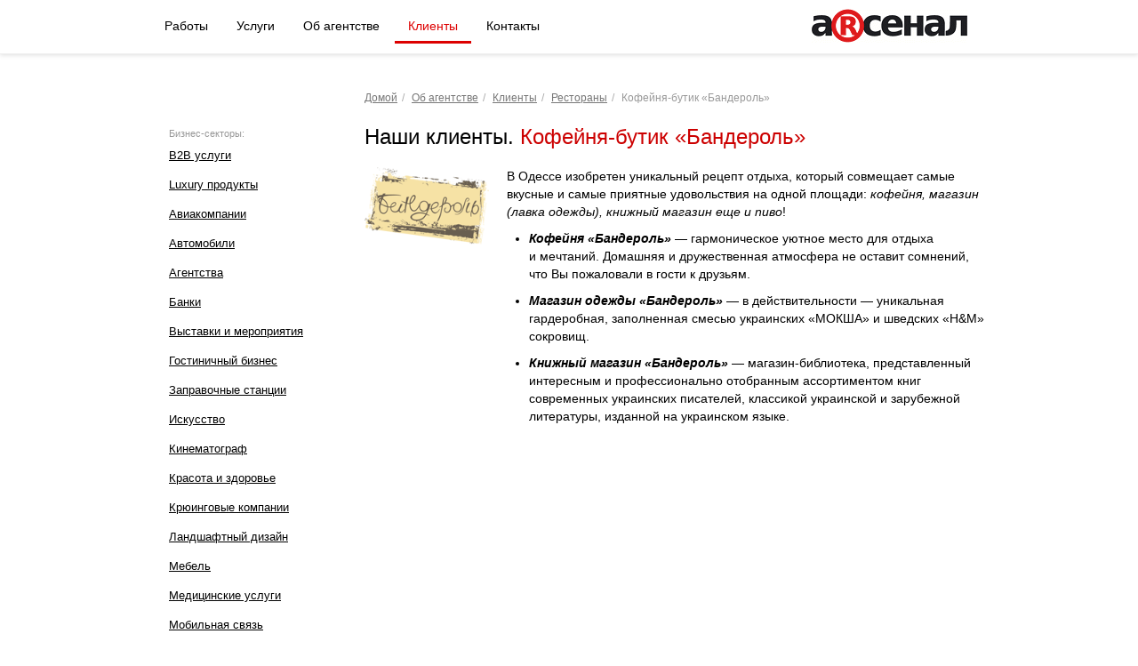

--- FILE ---
content_type: text/html; charset=UTF-8
request_url: https://www.ars.od.ua/clients/Restoranyi-7/Kofeynya-butik-Banderol-33
body_size: 3677
content:

<!DOCTYPE HTML>
<html>
<head>
    <title>РА Арсенал (Одесса) :: Рекламное агентство - создание сайтов, дизайн, веб-программирование, дизайн упаковки</title>
    <meta name="keywords" content="ра, арсенал, одесса, рекламное агентство, создание сайтов, дизайн, веб-программирование, дизайн упаковки" />
    <meta name="description" content="РА Арсенал (Одесса) :: Рекламное агентство - создание сайтов, дизайн, веб-программирование, дизайн упаковки">
    <base href="https://www.ars.od.ua/" />
    <meta charset="utf-8">
    <meta http-equiv='X-UA-Compatible' content='IE=edge,chrome=1'>
    <!-- Le HTML5 shim, for IE6-8 support of HTML5 elements -->
    <!--[if lt IE 9]>
    <script src="http://html5shim.googlecode.com/svn/trunk/html5.js"></script>
    <![endif]-->

	<link href="common/css/bootstrap-wysihtml5.css" rel="stylesheet" type="text/css" >
	<link href="common/css/wysiwyg-color.css" rel="stylesheet" type="text/css" >
    <link href="common/css/bootstrap.min.css" rel="stylesheet">
    <link href="common/css/special.css" rel="stylesheet">
    <link href="common/css/font-awesome.min.css" rel="stylesheet">
    <!--[if IE 7]>
    <link rel="stylesheet" href="common/css/font-awesome-ie7.min.css">
    <![endif]-->
    <script type="text/javascript" src="common/js/jquery.min.js"></script>
    <script type="text/javascript" src="common/js/jquery.badBrowser_de.js"></script>
	<script src="common/js/wysihtml5-0.3.0.min.js"></script>
	<script src="common/js/bootstrap-wysihtml5.js"></script>


    <script type="text/javascript" src="common/js/bootstrap.min.js"></script>

</head>




<body >
<!-- Header -->
<div class="navbar navbar-fixed-top" style="background-color: #fff">
    <div class="container t10">
        <div class="row">
            <div class="span9 topmenu">
                <ul class="nav nav-pills">
                    <li ><a href="works">Работы</a></li>
                    <li ><a href="services">Услуги</a></li>
                    <li ><a href="about">Об агентстве</a></li>
                    <li class="active"><a href="clients">Клиенты</a></li>
                    <li ><a href="contacts">Контакты</a></li>
                </ul>
            </div>
            <div class="span3 text_c"><a href="/"><img src="i/logo.png"></a></div>
        </div>
    </div>
</div>
<!-- END Header -->

<!-- Content -->
<div class="container t20 b10">
    <div class="row t20">

        <div class="span3">
            
<div class="span3">
    <div class="sidemenurubrics">
        <ul class="nav nav-pills">
            <small class="muted">Бизнес-секторы:</small>
                            <li><a href="/clients/B2B-uslugi-3">B2B услуги</a></li>
                            <li><a href="/clients/Luxury-produktyi-22">Luxury продукты</a></li>
                            <li><a href="/clients/Aviakompanii-4">Авиакомпании</a></li>
                            <li><a href="/clients/Avtomobili-15">Автомобили</a></li>
                            <li><a href="/clients/Agentstva-35">Агентства</a></li>
                            <li><a href="/clients/Banki-6">Банки</a></li>
                            <li><a href="/clients/Vyistavki-i-meropriyatiya-28">Выставки и мероприятия</a></li>
                            <li><a href="/clients/Gostinichnyiy-biznes-8">Гостиничный бизнес</a></li>
                            <li><a href="/clients/Zapravochnyie-stantsii-24">Заправочные станции</a></li>
                            <li><a href="/clients/Iskusstvo-31">Искусство</a></li>
                            <li><a href="/clients/Kinematograf-23">Кинематограф</a></li>
                            <li><a href="/clients/Krasota-i-zdorove-17">Красота и здоровье</a></li>
                            <li><a href="/clients/Kryuingovyie-kompanii-9">Крюинговые компании</a></li>
                            <li><a href="/clients/Landshaftnyiy-dizayn-20">Ландшафтный дизайн</a></li>
                            <li><a href="/clients/Mebel-16">Мебель</a></li>
                            <li><a href="/clients/Meditsinskie-uslugi-38">Медицинские услуги</a></li>
                            <li><a href="/clients/Mobilnaya-svyaz-19">Мобильная связь</a></li>
                            <li><a href="/clients/Nedvijimost-25">Недвижимость</a></li>
                            <li><a href="/clients/Obschestvennyie-organizatsii-27">Общественные организации</a></li>
                            <li><a href="/clients/Odejda-i-obuv-30">Одежда и обувь</a></li>
                            <li><a href="/clients/Parfyumeriya-10">Парфюмерия</a></li>
                            <li><a href="/clients/Pechatnyie-izdaniya-33">Печатные издания</a></li>
                            <li><a href="/clients/Produktyi-pitaniya-2">Продукты питания</a></li>
                            <li><a href="/clients/Proizvodstvo-36">Производство</a></li>
                            <li><a href="/clients/Razvlecheniya-18">Развлечения</a></li>
                            <li class="active"><a href="/clients/Restoranyi-7">Рестораны</a></li>
                            <li><a href="/clients/SMI-11">СМИ</a></li>
                            <li><a href="/clients/Sportivnyie-tovaryi-1">Спортивные товары</a></li>
                            <li><a href="/clients/Stroitelstvo-i-remont-34">Строительство и ремонт</a></li>
                            <li><a href="/clients/Supermarketyi-13">Супермаркеты</a></li>
                            <li><a href="/clients/Tovaryi-dlya-jivotnyih-32">Товары для животных</a></li>
                            <li><a href="/clients/Transportnyie-uslugi-29">Транспортные услуги</a></li>
                            <li><a href="/clients/Turizm-26">Туризм</a></li>
                            <li><a href="/clients/Uchebnyie-zavedeniya-21">Учебные заведения</a></li>
                            <li><a href="/clients/Finansovyie-uslugi-5">Финансовые услуги</a></li>
                            <li><a href="/clients/Fitnes-tsentryi-14">Фитнес центры</a></li>
                            <li><a href="/clients/Floristika-37">Флористика</a></li>
                            <li><a href="/clients/YUvelirnyie-izdeliya-12">Ювелирные изделия</a></li>
                    </ul>
    </div>
</div>        </div>

        <div class="span9">
            <ul class="breadcrumb">
                <li><a href="/">Домой</a><span class="divider">/</span></li>
                <li><a href="about/">Об агентстве</a><span class="divider">/</span></li>
                <li><a href="clients/">Клиенты</a><span class="divider">/</span></li>
                <li><a href="clients/Restoranyi-7">Рестораны</a><span
                        class="divider">/</span></li>
                <li class="active">Кофейня-бутик «Бандероль»</li>
            </ul>
            <h1 class="t20 b20">Наши клиенты. <span class="text-red">Кофейня-бутик «Бандероль»</span></h1>

            <div class="row blog">
                <div class="span2">
                    <img src="upload/clients/big/banderol.png" alt=""/>                </div>

                <div class="span7">
                    <p>
	В Одессе изобретен уникальный рецепт отдыха, который совмещает самые вкусные и самые приятные удовольствия на одной площади: <em>кофейня, магазин (лавка одежды), книжный магазин еще и пиво</em>!</p>
<ul>
	<li>
		<em><strong>Кофейня «Бандероль»</strong></em> — гармоническое уютное место для отдыха и мечтаний. Домашняя и дружественная атмосфера не оставит сомнений, что Вы пожаловали в гости к друзьям. </li>
</ul>
<ul>
	<li>
		<em><strong>Магазин одежды «Бандероль»</strong></em> — в действительности — уникальная гардеробная, заполненная смесью украинских «МОКША» и шведских «H&amp;M» сокровищ. </li>
</ul>
<ul>
	<li>
		<em><strong>Книжный магазин «Бандероль»</strong></em> — магазин-библиотека, представленный интересным и профессионально отобранным ассортиментом книг современных украинских писателей, классикой украинской и зарубежной литературы, изданной на украинском языке. </li>
</ul>                                    </div>

				

            </div>
        </div>

    </div>
</div>


             <!-- Footer -->
<div class="shadow"></div>
<div class="container small muted ">
    <div class="row">
        <div class="span7">
            <p>© 2006-2016 ООО РА «Арсенал»</p>        </div>
        <div class="span5 text_r">
            <p>Украина, г. Одесса, ул. Новосельского, 83<br /> +38 (067) 484-85-34<br />
<a href="mailto:office@ars.od.ua?subject=%D0%9E%D0%B1%D1%80%D0%B0%D1%89%D0%B5%D0%BD%D0%B8%D0%B5%20%D1%81%20%D1%81%D0%B0%D0%B9%D1%82%D0%B0">office@ars.od.ua</a></p>        </div>
    </div>
</div>
<!-- END Footer -->

<script type="text/javascript">
var gaJsHost = (("https:" == document.location.protocol) ? "https://ssl." : "http://www.");
document.write(unescape("%3Cscript src='" + gaJsHost + "google-analytics.com/ga.js' type='text/javascript'%3E%3C/script%3E"));
</script> 
<script type="text/javascript">
try {
var pageTracker = _gat._getTracker("UA-8049160-1");
pageTracker._trackPageview();
} catch(err) {}</script> 
<script src="//mc.yandex.ru/metrika/watch.js" type="text/javascript"></script>
<div style="display:none;"><script type="text/javascript">
try { var yaCounter1913248 = new Ya.Metrika(1913248);
yaCounter1913248.clickmap(true);
yaCounter1913248.trackLinks(true);
} catch(e){}
</script></div>
<noscript>
    <div style="position:absolute"><img src="//mc.yandex.ru/watch/1913248" alt="" /></div>
    </noscript>

<script defer src="https://static.cloudflareinsights.com/beacon.min.js/vcd15cbe7772f49c399c6a5babf22c1241717689176015" integrity="sha512-ZpsOmlRQV6y907TI0dKBHq9Md29nnaEIPlkf84rnaERnq6zvWvPUqr2ft8M1aS28oN72PdrCzSjY4U6VaAw1EQ==" data-cf-beacon='{"version":"2024.11.0","token":"d8c8979aec19492e85a7882720d4fa77","r":1,"server_timing":{"name":{"cfCacheStatus":true,"cfEdge":true,"cfExtPri":true,"cfL4":true,"cfOrigin":true,"cfSpeedBrain":true},"location_startswith":null}}' crossorigin="anonymous"></script>
</body>
</html>

--- FILE ---
content_type: text/css
request_url: https://www.ars.od.ua/common/css/special.css
body_size: 1875
content:
body {
    font-family: Arial;
    color: #000;
    background-color: #fff;
    padding-top: 60px;
	/*line-height: 19px;*/
}

.t1 {
    margin-top: 1px
}

.r0 {
    margin-right: 0px
}

.l0 {
    margin-left: 0px
}

.t0 {
    margin-top: 0px
}

.b0 {
    margin-bottom: 20px
}

.r20 {
    margin-right: 20px
}

.l20 {
    margin-left: 20px
}

.t20 {
    margin-top: 20px
}

.b20 {
    margin-bottom: 20px
}

.b30 {
    margin-bottom: 30px
}

.r10 {
    margin-right: 10px
}

.l10 {
    margin-left: 10px
}

.t10 {
    margin-top: 10px
}

.b10 {
    margin-bottom: 10px
}

.r5 {
    margin-right: 5px
}

.l5 {
    margin-left: 5px
}

.t5 {
    margin-top: 5px
}

.b5 {
    margin-bottom: 5px
}

form {
    margin: 0px;
}

a:link {
    color: #000;
    text-decoration: underline;
}

a:visited {
    color: #000;
}

a:hover {
    text-decoration: none;
}

.btn.btn-danger.btn-large.width90pr {text-decoration: none !important;}
.width90pr h3 {color: #fff !important; font-weight: normal; text-decoration: none; font-size: 20px; padding-top: 7px}

.nav-header {
    color: #A771B9;
    font-size: 16px;
    font-weight: normal;
    font-style: italic;
    text-transform: none;
}

.well {
    -webkit-box-shadow: inset 0 0px 4px rgba(0, 0, 0, 0.1);
    -moz-box-shadow: inset 0 0px 4px rgba(0, 0, 0, 0.1);
    box-shadow: inset 0 0px 4px rgba(0, 0, 0, 0.1);
}


h1 {
    font-family: Arial, Tahoma, sans-serif;
    font-weight: normal;
    font-size: 24px;
    color: #000;
    margin-top: 0px;
    line-height: 28px;
    margin-bottom: 10px;
    margin-top: 0px;
    text-shadow: 0 1px 0 #ffffff;
}

h2 {
    font-family: Arial Narrow, Tahoma, sans-serif;
    font-weight: normal;
    font-size: 15px;
    margin-top: 0px;
    line-height: 14px;
    letter-spacing: 1px;
    margin-bottom: 20px;
    text-transform: uppercase;
    margin-top: 0px;
}

h3 {
    font-family: Arial, Tahoma, sans-serif;
    font-size: 14px;
    line-height: 18px;
    margin-top: 0px;

}

h4 {
    font-family: Arial, Tahoma, sans-serif;
    font-size: 15px;
    color: #027dc6;
}

.small {
    font-size: 12px;
    line-height: 18px;
}

.medium {
    font-size: 13px;
    line-height: 18px;
}

.text_r {
    text-align: right
}

.smallsans {
    font-family: arial;
    font-size: 12px;
    text-transform: uppercase;
}

.menushadow {
    width: 100%;
    float: left;
    clear: both;
    margin-bottom: 20px;
    background: url(../../i/topshadow.png) repeat-x;
    height: 10px;
}

.lifefill {
    background-color: #d20000;
    background: url(../../i/lifefill.png);
}

.breadcrumb {
    font-family: arial, tahoma;
    font-size: 12px;
    padding: 0px;
    background-color: transparent;
    margin-bottom: 0px;
    color: #777;

}

.breadcrumb a:link {
    color: #777;
    text-decoration: underline;
}
.breadcrumb a:visited {color: #777}
.breadcrumb a:hover { text-decoration: none }

.breadcrumb>li>.divider {
    padding: 0 5px;
    color: #aaa;
}


.text_c {
    text-align: center
}

.text_r {
    text-align: right
}

.topmenu {
    text-shadow: 0px 1px 0px rgba(0, 0, 0, 1);
    font-size: 11px;
}

.topmenu a {
    text-decoration: none;
}

.fullshadow {
    width: 100%;
    float: left;
    clear: both;
    margin-top: 00px;
    margin-bottom: 10px;
    height: 15px;
    background: url(../../i/topshadow.png) no-repeat center top;
}

.shadow {
    width: 100%;
    float: left;
    clear: both;
    margin-top: 00px;
    margin-bottom: 20px;
    height: 12px;
    background: url(../../i/shadow.png) repeat-x center top;
}

.fullred h2 {
    font-family: Arial Narrow, Tahoma, sans-serif;
    font-size: 15px;
    color: #fff;
    margin-top: 0px;
    line-height: 18px;
    text-transform: uppercase;
    letter-spacing: 9px;
    text-shadow: 0px 1px 0px rgba(0, 0, 0, 1);
    margin-top: 5px;
}

.fullwidth {
    background: transparent;
    clear: both;
    float: left;
    width: 100%;
}


.text-red {
    color: #cc0000 !important;
}

.text-white {
    color: #fff !important;
}


.text-light-gray {
    color: #eee  !important;
}

.redblock {
    background-color: #cc0000;
    color: #fff !important;
    background: url(../../i/lifefill.png);

}

.thumb {
    margin-bottom: 14px;
}

.thumb img {
    border-radius: 3px;
}

.redblock img {
    border-radius: 3px;
}

.redblock a:link {
    color: #fff
}

.redblock a:visited {
    color: #fff
}

.redblock a:hover {
    color: #fff
}

.back-light-gray {background-color: #eeeeee}
.back-dark-fill {    background-color: #646464;
    background: url(../../i/filldark.png);
}
.bordered {
    border: 1px solid #eee;
    padding: 6px;
}

.newworks img {border-radius: 1000px;}
.newworks img {max-width: 160px}
.newworks img:hover {
    opacity: 0.7;
}

.otherworks img {border-radius: 1000px;}
.otherworks img {max-width: 140px}
.otherworks img:hover {
    opacity: 0.7;
}



.agencylife img {border-radius: 1000px;}
.agencylife img:hover {
    opacity: 0.7;
}


.clientslogos img {width: 80%; opacity: 0.6}
.clientslogos img:hover {
    opacity: 0.9
}

.newworks p { font-size: 13px; line-height: 18px;}

.navbar {height: 60px; border-bottom: 1px solid #eee;
    box-shadow: 0px 1px 5px #dedede;
}
.navbar .nav>.active>a, .navbar .nav>.active>a:hover, .navbar .nav>.active>a:focus {
    box-shadow: none;
}
.navbar .nav-pills > li {
    border-radius: 0px;
    font-size: 14px;
    border-bottom: 3px solid transparent;
}

.navbar .nav-pills > li > a {
    background-color: transparent;
    color: #000;
    border: none;
    text-shadow: none;
    border-bottom: 3px solid transparent;
    border-radius: 0px;
}

.navbar .nav-pills > li > a:hover {
    /*  background-color: red; */
    color: #777;
    background-color: transparent;
    border-bottom: 3px solid #777;
    border-radius: 0px;
    /*    text-shadow: 0px -1px 0px rgba(0, 0, 0, 0.3); */
}

.navbar .nav-pills> .active> a, .nav-pills> .active> a:hover {
    color: #dd0000;
    border-radius: 0px;
    border-bottom: 3px solid #dd0000;
}

.navbar .nav-pills> .active> a:link {
    color: #dd0000;
    background-color: transparent;
    text-decoration: none;
    text-shadow: none;
    border-radius: 0px;
    border-bottom: 3px solid #dd0000;
}

.sidemenu {margin-top:90px; }
.sidemenu .nav-pills>li {
    width: 100%;
  /*  text-align: right; */

}
.sidemenu .nav-pills>li>a:hover {
    background-color: transparent;
}

.sidemenu .nav-pills>li>a {
    padding-top: 8px;
    padding-bottom: 8px;
    margin-top: 2px;
    margin-bottom: 2px;
    -webkit-border-radius: 0px;
    -moz-border-radius: 0px;
    border-radius: 0px;
    margin-left: 0px;
    text-decoration: none;
}
.sidemenu .nav-pills>li>a:hover {
    color: #dd0000;
}

.sidemenu .nav-pills>li>a {
    padding-right: 0px;
    padding-left: 0px;
    margin-right: 0px;
    line-height: 14px;
}

.arrowright {font-size:80px; margin-top: 20px;}
.arrowright a { text-decoration: none; color:#dd0000}


.personal {

}
.personal h3 {
    font-weight: normal;
    font-family: Arial Narrow, Tahoma, sans-serif;
    font-size: 13px;
    margin-top: 0px;
    line-height: 17px;
    letter-spacing: 2px;
}
.personal h2 {
    margin-bottom: 8px;
    color: #dd0000;
}

.sidemenu .nav-pills>.active>a, .nav-pills>.active>a:hover, .nav-pills>.active>a:focus {
    color: #dd0000;
    background-color: transparent;
    border-radius: 0px;
    border-bottom: 3px solid #dd0000;
    text-decoration: none;
    width: 80%;

}

.blog h2 {
    letter-spacing: normal;
    text-transform: none;
    font-size:18px;
    line-height: 21px;
    font-weight: normal;
    font-family: arial, tahoma, verdana;
    margin-bottom: 10px;
}
.blog a:link {color:#dd0000}
.blog a:visited {color:#dd0000}
.blog a:hover {text-decoration: none}

.icon-60px { font-size: 60px; float: right}
.icon-70px { font-size: 70px; float: right}
.font-28px {font-size:28px;}
.num_big p {font-size:100px; line-height: 90px; text-align: right}
.icon-20x20 {font-size: 18px; width: 20px; height: 20px; color:#aaa}

.width90pr {width: 95%;}

.sidemenurubrics {margin-top: 40px;}
.sidemenurubrics ul { margin-bottom: 0px }
.sidemenurubrics .nav-pills {
    color: #dd0000;
    background-color: transparent;
    border-radius: 0px;
    text-decoration: none;
    width: 100%;
    font-size: 13px;

}

.sidemenurubrics .nav-pills>li {
    background-color: transparent;
    border-radius: 0px;
    text-decoration: none;
    width: 100%;
    padding: 0px;
    margin: 0px;
    padding-left: 0px;
}

.sidemenurubrics .nav-pills>li a{
    background-color: transparent;
    border-radius: 0px;
    text-decoration: none;
    width: 100%;
    margin-bottom: 5px;
    margin-left: 0px;
    padding-top: 8px;
    padding-bottom: 8px;
    margin-top: 0px;
    margin-bottom: 0px;
    -webkit-border-radius: 0px;
    -moz-border-radius: 0px;
    border-radius: 0px;
    text-decoration: underline;
    padding-left: 0px;
	border-bottom: 3px solid transparent;

}

.sidemenurubrics .nav-pills>li a:hover {
    color:#dd0000;
	text-decoration: none;
	border-bottom: 3px solid #C90000;
	width: 80%;
}

.sidemenurubrics .nav-pills .active a {
    color:#c90000;
	text-decoration: none;
	border-bottom: 3px solid #C90000;
	width: 80%;
}
.back-white {
    background-color: #ffffff !important;
}


.userpage h1 {
    font-size: 30px;
    line-height: 30px;
    font-weight: normal;
    margin-bottom: 20px;
}

.userpage h3 {
    font-size: 18px;
    line-height: 23px;
    font-weight: normal;
    margin-bottom: 10px;
}

.userpage {
    text-shadow: 0px -1px 1px #fff;
}
.userpage .media {
    margin-top:10px;
}

.userpage .fullwidth .redblock img {
    border-radius: 1000px;
}

.cubic img {
    border-radius: 0px;
}
.userpage .fullwidth h3 {
    font-weight: normal !important;
}
.redblock {
    text-shadow: 0px 0px 0px #000;
}
.whiteblock {
    color:#fff !important;
    text-shadow: 0px -1px 1px #777;
}
.whiteblock p {
    color:#fff !important;
    text-shadow: 0px -1px 1px #777;
}
.whiteblock h2 {
    color:#fff;
    text-shadow: 0px -1px 1px #777;
}
.whiteblock h3 {
    color:#fff;
    text-shadow: 0px -1px 1px #777;
}
.whiteblock h1 {
    color:#fff;
    text-shadow: 0px -1px 1px #777;
}
.whiteblock .text-red {
    color:#fff !important;
    text-shadow: 0px -1px 1px #777 !important;
}
.whiteblock h3 a {
    color:#fff !important;
}

.whiteblock .breadcrumb li {
    color:#fff !important;
     text-shadow: 0px -1px 1px #777 !important;
 }
.whiteblock .breadcrumb a {
    color:#fff !important;
     text-shadow: 0px -1px 1px #777 !important;
 }
.whiteblock .muted {
    color:#ddd !important;
     text-shadow: 0px -1px 1px #777 !important;
 }

.whiteblock a:link,
.whiteblock a:visited {
    color:#fff !important;
    text-shadow: 0px -1px 1px #777 !important;
    text-decoration: underline;
}
.whiteblock a:hover {
    color:#fff !important;
    text-shadow: 0px -1px 1px #777 !important;
    text-decoration: none;
}

.whiteblock .sidemenu a:link,
.whiteblock .sidemenu  a:visited {
    color:#fff !important;
    text-shadow: 0px -1px 1px #777 !important;
    text-decoration: underline;
}
.whiteblock .sidemenu  a:hover {
    color:#fff !important;
    text-shadow: 0px -1px 1px #777 !important;
    text-decoration: none;
}


.well-small { border-radius: 6px !important; }

.text-white { color: #fff !important; }
.text-black { color: #000 !important; }

.back-white { background-color: #fff !important; }
.back-black { background-color: #000 !important; }
.back-red { background-color: #d20000 !important; }
.back-bronze { background-color: #AB9072 !important; }


.text11px {
	font-size: 11px !important;
	line-height: 14px !important;
}

.text11px p, .text11px .newworks p {
	margin-top: 4px;
	margin-bottom: 4px;
	font-size: 11px !important;
	line-height: 14px !important;
}

.img25pr {
	width: 25%;
}
.img50pr {
	width: 50%;
}
.img75pr {
	width: 75%;
}

--- FILE ---
content_type: application/javascript
request_url: https://www.ars.od.ua/common/js/jquery.badBrowser_de.js
body_size: 943
content:
function badBrowser() {
	var userAgent = navigator.userAgent.toLowerCase();
	
	// Check for Microsoft Internet Explorer 8.0
	if ($.browser.msie && parseInt($.browser.version, 10) < 9) {
		return true;
	}
	// Check for Opera 9.5
	if ($.browser.opera && ($.browser.version *10) <= 95) {
		return true;
	}
	// Check for Mozilla Firefox 4.0
	if (/firefox[\/\s](\d+\.\d+)/.test(userAgent)) {
		var ffversion = Number(RegExp.$1);
		if (ffversion < 4) {
			return true;
		}
	}
	// Check for Safari < Version 4.0
	if (/safari[\/\s](\d+\.\d+)/.test(userAgent) && !/chrome[\/\s](\d+\.\d+)/.test(userAgent)) {
		var safari = userAgent.indexOf('version');
		if (safari > -1) {
			var snip1 = safari+8;
			var version = userAgent.substring(snip1, (snip1+1));
			if (version < 4) {
				return true;
			}
		}
	}
	// Check for Chrome < Version 3.0
	/* var chrome = userAgent.indexOf('chrome');
	if (chrome > -1) {
		var snip1 = chrome+7;
		var version = userAgent.substring(snip1, (snip1+1));
		if (version < 3) {
			return true;
			}
	}
	*/
    return false;
}

function getBadBrowser(c_name) {
	if (document.cookie.length > 0) {
		c_start = document.cookie.indexOf(c_name + "=");
		if (c_start != -1) {
			c_start = c_start + c_name.length + 1;
			c_end   = document.cookie.indexOf(";",c_start);
			if (c_end == -1) {
				c_end = document.cookie.length;
			}
			return unescape(document.cookie.substring(c_start,c_end));
		} 
	}
	return "";
}

function setBadBrowser(c_name,value,expiredays) {
	var exdate = new Date();
	exdate.setDate(exdate.getDate() + expiredays);
	document.cookie = c_name + "=" + escape(value) + ((expiredays === null) ? "" : ";expires=" + exdate.toGMTString());
}

if(badBrowser() && getBadBrowser('browserWarning') != 'seen') {
	$(function() {
		// Here you go with translating the content of the box
		$("<div id='browserWarning'><strong>Ой!</strong> А ваш браузер древний. Обновитесь: <a href='http://getfirefox.com'>FireFox</a>, <a href='http://www.opera.com/download/'>Opera</a>, <a href='http://www.apple.com/safari/'>Safari</a> oder <a href='http://www.microsoft.com/windows/downloads/ie/getitnow.mspx'>Internet Explorer</a>.&nbsp;&nbsp;&nbsp;<a href='#' id='warningClose'></a></div>")
			// Delete the following to get full control over the style
			// of the warning box and style it through your stylesheet
			.css({
				backgroundColor: '#dedede',
				'width': '100%',
               //	'border-top': 'solid 1px #7F0000',
			  // 'border-bottom': 'solid 1px #7F0000',
				'text-align': 'center',
                'font-size': '13px',
				padding:'5px 0px 5px 0px'
			})
			// Last step is to prepend the just created DIV to the
			// opening <body>-Tag
			.prependTo("body");
		// This generates the "close" link
		// You have the possibility to set up the closing speed of the box
		// just enter something different to the slow statement at slideUp
		$('#warningClose').click(function(){
			setBadBrowser('browserWarning','seen');
			$('#browserWarning').slideUp('slow');
			return false;
		});
	});
}
